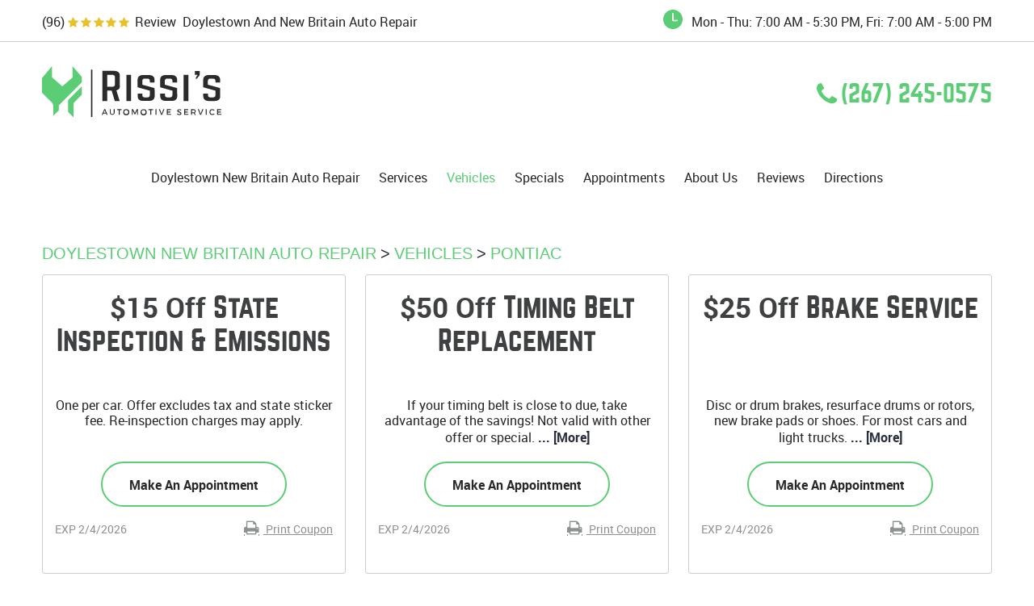

--- FILE ---
content_type: text/html; charset=utf-8
request_url: https://www.rissisauto.com/pontiac-service
body_size: 12753
content:
<!DOCTYPE HTML><html lang="en"><!-- HTML Copyright © 2026 Kukui Corporation. All rights reserved. --><head><meta charset="utf-8" /><meta name="viewport" content="width=device-width,initial-scale=1" /><title> Pontiac Repair and Service - Rissi's Automotive Service </title><link rel="canonical" href="https://www.rissisauto.com/pontiac-service" /><meta name="robots" content="noindex,nofollow,noarchive,nosnippet" /><meta name="googlebot" content="none,noindex,nofollow,noarchive,nosnippet,noodp,noimageindex" /><meta name="bingbot" content="noindex,nofollow,noarchive,nosnippet,nocache,noodp" /><meta name="msnbot" content="noindex,nofollow,noarchive,nosnippet,nocache,noodp" /><meta name="slurp" content="noindex,nofollow,noarchive,nosnippet,noodp,noydir" /><meta name="teoma" content="noindex,nofollow,noarchive" /><meta name="adsbot-google" content="index,follow,archive,snippet,odp,imageindex" /><meta name="adidxbot" content="index,follow,archive,snippet,cache,odp" /><meta name="description" content="Pontiac G8 GT by Jason Lawrence, used under CC BY 2.0 Service and Repair of Pontiac Vehicles Pontiac, originally known for muscle cars and powerful ..." /><meta property="og:type" content="website" /><meta property="og:locale" content="en_US" /><meta property="og:site_name" content="Rissi's Automotive Service" /><meta property="og:url" content="https://www.rissisauto.com/pontiac-service" /><meta property="og:title" content="Pontiac Repair and Service - Rissi&#39;s Automotive Service" /><meta property="og:description" content="Pontiac G8 GT by Jason Lawrence, used under CC BY 2.0 Service and Repair of Pontiac Vehicles Pontiac, originally known for muscle cars and powerful ..." /><meta property="og:image" content="https://www.rissisauto.com/Files/images/og-image.jpg" /><script type="application/ld+json">[{"@context":"https://schema.org","@type":"AutomotiveBusiness","name":"Rissi's Automotive Service","alternateName":"Doylestown and New Britain Auto Repair","telephone":"+1 (267) 245-0575","currenciesAccepted":"USD","priceRange":"$$$","url":"https://www.rissisauto.com","logo":"https://www.rissisauto.com/Files/Images/logo.svg","image":"https://www.rissisauto.com/Files/images/google-info-window.jpg","address":{"@type":"PostalAddress","name":"Rissi&#39;s Automotive Service","streetAddress":"749 E Butler Ave","addressLocality":"New Britain","addressRegion":"PA","addressCountry":"USA","postalCode":"18901"},"openingHours":["Mon-Thu 07:00-17:30","Fri 07:00-17:00"],"hasmap":"https://www.google.com/maps/place/749 E Butler Ave New Britain, PA 18901","aggregateRating":{"@type":"AggregateRating","bestRating":"5","worstRating":"1","ratingCount":"96","ratingValue":"5"},"hasOfferCatalog":{"@type":"OfferCatalog","name":"Specials","itemListElement":[{"@type":"OfferCatalog","name":"Coupons","itemListElement":[{"@type":"Offer","itemOffered":{"@type":"Offer","name":"$15 Off State Inspection &amp; Emissions","url":"https://www.rissisauto.com/appointments?coupon=3" }},{"@type":"Offer","itemOffered":{"@type":"Offer","name":"$50 Off Timing Belt Replacement","url":"https://www.rissisauto.com/appointments?coupon=2" }},{"@type":"Offer","itemOffered":{"@type":"Offer","name":"$25 Off Brake Service","url":"https://www.rissisauto.com/appointments?coupon=1" }}]}]},"sameAs":["http://search.google.com/local/writereview?placeid=ChIJkWf9fOCnxokR9wFDtbrjA4A","https://www.facebook.com/rissisautomotive/","https://www.yelp.com/biz/rissis-automotive-service-new-britain"]},{"@context":"https://schema.org","@type":"BreadcrumbList","itemListElement":[{"@type":"ListItem","position":"1","item":{"@id":"https://www.rissisauto.com","name":"Doylestown New Britain Auto Repair "}},{"@type":"ListItem","position":"2","item":{"@id":"https://www.rissisauto.com/vehicles","name":"Vehicles"}},{"@type":"ListItem","position":"3","item":{"@id":"https://www.rissisauto.com/pontiac-service","name":"Pontiac"}}]}]</script><!-- Global site tag (gtag.js) - Google Analytics --><script async src="https://www.googletagmanager.com/gtag/js?id=UA-90536587-49"></script><script> window.dataLayer = window.dataLayer || []; function gtag(){dataLayer.push(arguments);} gtag('js', new Date()); gtag('config', 'UA-90536587-49'); gtag('config', 'G-JK4DDXTQPD'); gtag('config', 'AW-861898393'); gtag('event', 'conversion', {'send_to': 'AW-861898393/xpNqCIe2220QmY3-mgM'}); </script><meta name="msvalidate.01" content="16851CC274A0481089A36F987FE92C03" /><style type="text/css">/*! * Bootstrap v3.3.7 (http://getbootstrap.com) * Copyright 2011-2018 Twitter, Inc. * Licensed under MIT (https://github.com/twbs/bootstrap/blob/master/LICENSE) */ /*! * Generated using the Bootstrap Customizer (<none>) * Config saved to config.json and <none> */ /*! * Bootstrap v3.3.7 (http://getbootstrap.com) * Copyright 2011-2016 Twitter, Inc. * Licensed under MIT (https://github.com/twbs/bootstrap/blob/master/LICENSE) */ /*! normalize.css v3.0.3 | MIT License | github.com/necolas/normalize.css */ html{font-family:sans-serif;-ms-text-size-adjust:100%;-webkit-text-size-adjust:100%}body{margin:0}article,aside,details,figcaption,figure,footer,header,hgroup,main,menu,nav,section,summary{display:block}audio,canvas,progress,video{display:inline-block;vertical-align:baseline}audio:not([controls]){display:none;height:0}[hidden],template{display:none}a{background-color:transparent}a:active,a:hover{outline:0}abbr[title]{border-bottom:1px dotted}b,strong{font-weight:bold}dfn{font-style:italic}h1{font-size:2em;margin:.67em 0}mark{background:#ff0;color:#000}small{font-size:80%}sub,sup{font-size:75%;line-height:0;position:relative;vertical-align:baseline}sup{top:-.5em}sub{bottom:-.25em}img{border:0}svg:not(:root){overflow:hidden}figure{margin:1em 40px}hr{-webkit-box-sizing:content-box;-moz-box-sizing:content-box;box-sizing:content-box;height:0}pre{overflow:auto}code,kbd,pre,samp{font-family:monospace,monospace;font-size:1em}button,input,optgroup,select,textarea{color:inherit;font:inherit;margin:0}button{overflow:visible}button,select{text-transform:none}button,html input[type="button"],input[type="reset"],input[type="submit"]{-webkit-appearance:button;cursor:pointer}button[disabled],html input[disabled]{cursor:default}button::-moz-focus-inner,input::-moz-focus-inner{border:0;padding:0}input{line-height:normal}input[type="checkbox"],input[type="radio"]{-webkit-box-sizing:border-box;-moz-box-sizing:border-box;box-sizing:border-box;padding:0}input[type="number"]::-webkit-inner-spin-button,input[type="number"]::-webkit-outer-spin-button{height:auto}input[type="search"]{-webkit-appearance:textfield;-webkit-box-sizing:content-box;-moz-box-sizing:content-box;box-sizing:content-box}input[type="search"]::-webkit-search-cancel-button,input[type="search"]::-webkit-search-decoration{-webkit-appearance:none}fieldset{border:1px solid silver;margin:0 2px;padding:.35em .625em .75em}legend{border:0;padding:0}textarea{overflow:auto}optgroup{font-weight:bold}table{border-collapse:collapse;border-spacing:0}td,th{padding:0}*{-webkit-box-sizing:border-box;-moz-box-sizing:border-box;box-sizing:border-box}*:before,*:after{-webkit-box-sizing:border-box;-moz-box-sizing:border-box;box-sizing:border-box}html{font-size:10px;-webkit-tap-highlight-color:rgba(0,0,0,0)}body{font-family:"Helvetica Neue",Helvetica,Arial,sans-serif;font-size:16px;line-height:1.42857143;color:#333;background-color:#fff}input,button,select,textarea{font-family:inherit;font-size:inherit;line-height:inherit}a{color:#337ab7;text-decoration:none}a:hover,a:focus{color:#23527c;text-decoration:underline}a:focus{outline:5px auto -webkit-focus-ring-color;outline-offset:-2px}figure{margin:0}img{vertical-align:middle}.img-responsive{display:block;max-width:100%;height:auto}.img-rounded{border-radius:6px}.img-thumbnail{padding:4px;line-height:1.42857143;background-color:#fff;border:1px solid #ddd;border-radius:4px;-webkit-transition:all .2s ease-in-out;-o-transition:all .2s ease-in-out;transition:all .2s ease-in-out;display:inline-block;max-width:100%;height:auto}.img-circle{border-radius:50%}hr{margin-top:22px;margin-bottom:22px;border:0;border-top:1px solid #eee}.sr-only{position:absolute;width:1px;height:1px;margin:-1px;padding:0;overflow:hidden;clip:rect(0,0,0,0);border:0}.sr-only-focusable:active,.sr-only-focusable:focus{position:static;width:auto;height:auto;margin:0;overflow:visible;clip:auto}[role="button"]{cursor:pointer}.container{margin-right:auto;margin-left:auto;padding-left:12px;padding-right:12px}@media(min-width:768px){.container{width:744px}}@media(min-width:992px){.container{width:964px}}@media(min-width:1224px){.container{width:1200px}}@media(min-width:1620px){.container{width:1596px}}.container-fluid{margin-right:auto;margin-left:auto;padding-left:12px;padding-right:12px}.row{margin-left:-12px;margin-right:-12px}.col-xs-1,.col-sm-1,.col-md-1,.col-lg-1,.col-xs-2,.col-sm-2,.col-md-2,.col-lg-2,.col-xs-3,.col-sm-3,.col-md-3,.col-lg-3,.col-xs-4,.col-sm-4,.col-md-4,.col-lg-4,.col-xs-5,.col-sm-5,.col-md-5,.col-lg-5,.col-xs-6,.col-sm-6,.col-md-6,.col-lg-6,.col-xs-7,.col-sm-7,.col-md-7,.col-lg-7,.col-xs-8,.col-sm-8,.col-md-8,.col-lg-8,.col-xs-9,.col-sm-9,.col-md-9,.col-lg-9,.col-xs-10,.col-sm-10,.col-md-10,.col-lg-10,.col-xs-11,.col-sm-11,.col-md-11,.col-lg-11,.col-xs-12,.col-sm-12,.col-md-12,.col-lg-12{position:relative;min-height:1px;padding-left:12px;padding-right:12px}.col-xs-1,.col-xs-2,.col-xs-3,.col-xs-4,.col-xs-5,.col-xs-6,.col-xs-7,.col-xs-8,.col-xs-9,.col-xs-10,.col-xs-11,.col-xs-12{float:left}.col-xs-12{width:100%}.col-xs-11{width:91.66666667%}.col-xs-10{width:83.33333333%}.col-xs-9{width:75%}.col-xs-8{width:66.66666667%}.col-xs-7{width:58.33333333%}.col-xs-6{width:50%}.col-xs-5{width:41.66666667%}.col-xs-4{width:33.33333333%}.col-xs-3{width:25%}.col-xs-2{width:16.66666667%}.col-xs-1{width:8.33333333%}.col-xs-pull-12{right:100%}.col-xs-pull-11{right:91.66666667%}.col-xs-pull-10{right:83.33333333%}.col-xs-pull-9{right:75%}.col-xs-pull-8{right:66.66666667%}.col-xs-pull-7{right:58.33333333%}.col-xs-pull-6{right:50%}.col-xs-pull-5{right:41.66666667%}.col-xs-pull-4{right:33.33333333%}.col-xs-pull-3{right:25%}.col-xs-pull-2{right:16.66666667%}.col-xs-pull-1{right:8.33333333%}.col-xs-pull-0{right:auto}.col-xs-push-12{left:100%}.col-xs-push-11{left:91.66666667%}.col-xs-push-10{left:83.33333333%}.col-xs-push-9{left:75%}.col-xs-push-8{left:66.66666667%}.col-xs-push-7{left:58.33333333%}.col-xs-push-6{left:50%}.col-xs-push-5{left:41.66666667%}.col-xs-push-4{left:33.33333333%}.col-xs-push-3{left:25%}.col-xs-push-2{left:16.66666667%}.col-xs-push-1{left:8.33333333%}.col-xs-push-0{left:auto}.col-xs-offset-12{margin-left:100%}.col-xs-offset-11{margin-left:91.66666667%}.col-xs-offset-10{margin-left:83.33333333%}.col-xs-offset-9{margin-left:75%}.col-xs-offset-8{margin-left:66.66666667%}.col-xs-offset-7{margin-left:58.33333333%}.col-xs-offset-6{margin-left:50%}.col-xs-offset-5{margin-left:41.66666667%}.col-xs-offset-4{margin-left:33.33333333%}.col-xs-offset-3{margin-left:25%}.col-xs-offset-2{margin-left:16.66666667%}.col-xs-offset-1{margin-left:8.33333333%}.col-xs-offset-0{margin-left:0%}@media(min-width:768px){.col-sm-1,.col-sm-2,.col-sm-3,.col-sm-4,.col-sm-5,.col-sm-6,.col-sm-7,.col-sm-8,.col-sm-9,.col-sm-10,.col-sm-11,.col-sm-12{float:left}.col-sm-12{width:100%}.col-sm-11{width:91.66666667%}.col-sm-10{width:83.33333333%}.col-sm-9{width:75%}.col-sm-8{width:66.66666667%}.col-sm-7{width:58.33333333%}.col-sm-6{width:50%}.col-sm-5{width:41.66666667%}.col-sm-4{width:33.33333333%}.col-sm-3{width:25%}.col-sm-2{width:16.66666667%}.col-sm-1{width:8.33333333%}.col-sm-pull-12{right:100%}.col-sm-pull-11{right:91.66666667%}.col-sm-pull-10{right:83.33333333%}.col-sm-pull-9{right:75%}.col-sm-pull-8{right:66.66666667%}.col-sm-pull-7{right:58.33333333%}.col-sm-pull-6{right:50%}.col-sm-pull-5{right:41.66666667%}.col-sm-pull-4{right:33.33333333%}.col-sm-pull-3{right:25%}.col-sm-pull-2{right:16.66666667%}.col-sm-pull-1{right:8.33333333%}.col-sm-pull-0{right:auto}.col-sm-push-12{left:100%}.col-sm-push-11{left:91.66666667%}.col-sm-push-10{left:83.33333333%}.col-sm-push-9{left:75%}.col-sm-push-8{left:66.66666667%}.col-sm-push-7{left:58.33333333%}.col-sm-push-6{left:50%}.col-sm-push-5{left:41.66666667%}.col-sm-push-4{left:33.33333333%}.col-sm-push-3{left:25%}.col-sm-push-2{left:16.66666667%}.col-sm-push-1{left:8.33333333%}.col-sm-push-0{left:auto}.col-sm-offset-12{margin-left:100%}.col-sm-offset-11{margin-left:91.66666667%}.col-sm-offset-10{margin-left:83.33333333%}.col-sm-offset-9{margin-left:75%}.col-sm-offset-8{margin-left:66.66666667%}.col-sm-offset-7{margin-left:58.33333333%}.col-sm-offset-6{margin-left:50%}.col-sm-offset-5{margin-left:41.66666667%}.col-sm-offset-4{margin-left:33.33333333%}.col-sm-offset-3{margin-left:25%}.col-sm-offset-2{margin-left:16.66666667%}.col-sm-offset-1{margin-left:8.33333333%}.col-sm-offset-0{margin-left:0%}}@media(min-width:992px){.col-md-1,.col-md-2,.col-md-3,.col-md-4,.col-md-5,.col-md-6,.col-md-7,.col-md-8,.col-md-9,.col-md-10,.col-md-11,.col-md-12{float:left}.col-md-12{width:100%}.col-md-11{width:91.66666667%}.col-md-10{width:83.33333333%}.col-md-9{width:75%}.col-md-8{width:66.66666667%}.col-md-7{width:58.33333333%}.col-md-6{width:50%}.col-md-5{width:41.66666667%}.col-md-4{width:33.33333333%}.col-md-3{width:25%}.col-md-2{width:16.66666667%}.col-md-1{width:8.33333333%}.col-md-pull-12{right:100%}.col-md-pull-11{right:91.66666667%}.col-md-pull-10{right:83.33333333%}.col-md-pull-9{right:75%}.col-md-pull-8{right:66.66666667%}.col-md-pull-7{right:58.33333333%}.col-md-pull-6{right:50%}.col-md-pull-5{right:41.66666667%}.col-md-pull-4{right:33.33333333%}.col-md-pull-3{right:25%}.col-md-pull-2{right:16.66666667%}.col-md-pull-1{right:8.33333333%}.col-md-pull-0{right:auto}.col-md-push-12{left:100%}.col-md-push-11{left:91.66666667%}.col-md-push-10{left:83.33333333%}.col-md-push-9{left:75%}.col-md-push-8{left:66.66666667%}.col-md-push-7{left:58.33333333%}.col-md-push-6{left:50%}.col-md-push-5{left:41.66666667%}.col-md-push-4{left:33.33333333%}.col-md-push-3{left:25%}.col-md-push-2{left:16.66666667%}.col-md-push-1{left:8.33333333%}.col-md-push-0{left:auto}.col-md-offset-12{margin-left:100%}.col-md-offset-11{margin-left:91.66666667%}.col-md-offset-10{margin-left:83.33333333%}.col-md-offset-9{margin-left:75%}.col-md-offset-8{margin-left:66.66666667%}.col-md-offset-7{margin-left:58.33333333%}.col-md-offset-6{margin-left:50%}.col-md-offset-5{margin-left:41.66666667%}.col-md-offset-4{margin-left:33.33333333%}.col-md-offset-3{margin-left:25%}.col-md-offset-2{margin-left:16.66666667%}.col-md-offset-1{margin-left:8.33333333%}.col-md-offset-0{margin-left:0%}}@media(min-width:1224px){.col-lg-1,.col-lg-2,.col-lg-3,.col-lg-4,.col-lg-5,.col-lg-6,.col-lg-7,.col-lg-8,.col-lg-9,.col-lg-10,.col-lg-11,.col-lg-12{float:left}.col-lg-12{width:100%}.col-lg-11{width:91.66666667%}.col-lg-10{width:83.33333333%}.col-lg-9{width:75%}.col-lg-8{width:66.66666667%}.col-lg-7{width:58.33333333%}.col-lg-6{width:50%}.col-lg-5{width:41.66666667%}.col-lg-4{width:33.33333333%}.col-lg-3{width:25%}.col-lg-2{width:16.66666667%}.col-lg-1{width:8.33333333%}.col-lg-pull-12{right:100%}.col-lg-pull-11{right:91.66666667%}.col-lg-pull-10{right:83.33333333%}.col-lg-pull-9{right:75%}.col-lg-pull-8{right:66.66666667%}.col-lg-pull-7{right:58.33333333%}.col-lg-pull-6{right:50%}.col-lg-pull-5{right:41.66666667%}.col-lg-pull-4{right:33.33333333%}.col-lg-pull-3{right:25%}.col-lg-pull-2{right:16.66666667%}.col-lg-pull-1{right:8.33333333%}.col-lg-pull-0{right:auto}.col-lg-push-12{left:100%}.col-lg-push-11{left:91.66666667%}.col-lg-push-10{left:83.33333333%}.col-lg-push-9{left:75%}.col-lg-push-8{left:66.66666667%}.col-lg-push-7{left:58.33333333%}.col-lg-push-6{left:50%}.col-lg-push-5{left:41.66666667%}.col-lg-push-4{left:33.33333333%}.col-lg-push-3{left:25%}.col-lg-push-2{left:16.66666667%}.col-lg-push-1{left:8.33333333%}.col-lg-push-0{left:auto}.col-lg-offset-12{margin-left:100%}.col-lg-offset-11{margin-left:91.66666667%}.col-lg-offset-10{margin-left:83.33333333%}.col-lg-offset-9{margin-left:75%}.col-lg-offset-8{margin-left:66.66666667%}.col-lg-offset-7{margin-left:58.33333333%}.col-lg-offset-6{margin-left:50%}.col-lg-offset-5{margin-left:41.66666667%}.col-lg-offset-4{margin-left:33.33333333%}.col-lg-offset-3{margin-left:25%}.col-lg-offset-2{margin-left:16.66666667%}.col-lg-offset-1{margin-left:8.33333333%}.col-lg-offset-0{margin-left:0%}}.clearfix:before,.clearfix:after,.container:before,.container:after,.container-fluid:before,.container-fluid:after,.row:before,.row:after{content:" ";display:table}.clearfix:after,.container:after,.container-fluid:after,.row:after{clear:both}.center-block{display:block;margin-left:auto;margin-right:auto}.pull-right{float:right!important}.pull-left{float:left!important}.hide{display:none!important}.show{display:block!important}.invisible{visibility:hidden}.text-hide{font:0/0 a;color:transparent;text-shadow:none;background-color:transparent;border:0}.hidden{display:none!important}.affix{position:fixed}@-ms-viewport{width:device-width;}.visible-xs,.visible-sm,.visible-md,.visible-lg{display:none!important}.visible-xs-block,.visible-xs-inline,.visible-xs-inline-block,.visible-sm-block,.visible-sm-inline,.visible-sm-inline-block,.visible-md-block,.visible-md-inline,.visible-md-inline-block,.visible-lg-block,.visible-lg-inline,.visible-lg-inline-block{display:none!important}@media(max-width:767px){.visible-xs{display:block!important}table.visible-xs{display:table!important}tr.visible-xs{display:table-row!important}th.visible-xs,td.visible-xs{display:table-cell!important}}@media(max-width:767px){.visible-xs-block{display:block!important}}@media(max-width:767px){.visible-xs-inline{display:inline!important}}@media(max-width:767px){.visible-xs-inline-block{display:inline-block!important}}@media(min-width:768px) and (max-width:991px){.visible-sm{display:block!important}table.visible-sm{display:table!important}tr.visible-sm{display:table-row!important}th.visible-sm,td.visible-sm{display:table-cell!important}}@media(min-width:768px) and (max-width:991px){.visible-sm-block{display:block!important}}@media(min-width:768px) and (max-width:991px){.visible-sm-inline{display:inline!important}}@media(min-width:768px) and (max-width:991px){.visible-sm-inline-block{display:inline-block!important}}@media(min-width:992px) and (max-width:1619px){.visible-md{display:block!important}table.visible-md{display:table!important}tr.visible-md{display:table-row!important}th.visible-md,td.visible-md{display:table-cell!important}}@media(min-width:992px) and (max-width:1619px){.visible-md-block{display:block!important}}@media(min-width:992px) and (max-width:1619px){.visible-md-inline{display:inline!important}}@media(min-width:992px) and (max-width:1619px){.visible-md-inline-block{display:inline-block!important}}@media(min-width:1620px){.visible-lg{display:block!important}table.visible-lg{display:table!important}tr.visible-lg{display:table-row!important}th.visible-lg,td.visible-lg{display:table-cell!important}}@media(min-width:1620px){.visible-lg-block{display:block!important}}@media(min-width:1620px){.visible-lg-inline{display:inline!important}}@media(min-width:1620px){.visible-lg-inline-block{display:inline-block!important}}@media(max-width:767px){.hidden-xs{display:none!important}}@media(min-width:768px) and (max-width:991px){.hidden-sm{display:none!important}}@media(min-width:992px) and (max-width:1619px){.hidden-md{display:none!important}}@media(min-width:1620px){.hidden-lg{display:none!important}}.visible-print{display:none!important}@media print{.visible-print{display:block!important}table.visible-print{display:table!important}tr.visible-print{display:table-row!important}th.visible-print,td.visible-print{display:table-cell!important}}.visible-print-block{display:none!important}@media print{.visible-print-block{display:block!important}}.visible-print-inline{display:none!important}@media print{.visible-print-inline{display:inline!important}}.visible-print-inline-block{display:none!important}@media print{.visible-print-inline-block{display:inline-block!important}}@media print{.hidden-print{display:none!important}}*{outline:0;margin:0;border:0;padding:0}html,body,div,span,applet,object,embed,iframe,h1,h2,h3,h4,h5,h6,p,blockquote,pre,a,abbr,acronym,address,big,cite,code,del,dfn,em,img,ins,kbd,q,s,samp,small,strike,strong,sub,sup,tt,var,b,u,i,center,dl,dt,dd,ol,ul,li,fieldset,form,label,legend,table,caption,tbody,tfoot,thead,tr,th,td,article,aside,canvas,details,figure,figcaption,footer,header,hgroup,menu,nav,output,ruby,section,summary,time,mark,audio,video{background:transparent;font-size:100%;font-family:'Roboto',Arial,Sans-Serif;line-height:1.4em;text-decoration:none;vertical-align:baseline}html,body,form{font-size:16px}html{margin:0 auto;max-width:1920px}img{max-width:100%}body{line-height:1}article,aside,details,figcaption,figure,footer,header,hgroup,menu,nav,section{display:block}table{border-collapse:collapse;border-spacing:0}blockquote,q{quotes:none}blockquote:before,blockquote:after,q:before,q:after{content:'';content:none}input,select{border:thin solid;vertical-align:middle}textarea{border:thin solid;vertical-align:top}a:hover,a:active,a:focus{outline:0!important}.uic-hidden{display:none}.uic-active,.uic-visible{display:initial}.text-center{text-align:center}.header{border-bottom:1px solid #ccc}.header-logo-container{margin:15px 0}.header-logo-container img{max-width:222px;width:100%}.header .header-logo{display:inline-block;max-width:250px;width:100%}.header-keywords{display:inline-block;margin:0 auto;color:#282828;font:400 1em/1.2em Roboto,Arial,Sans-Serif;text-transform:capitalize;vertical-align:middle}.header-review-text{display:inline-block;padding-right:8px;color:#282828;font:400 1em/1.2em Roboto,Arial,Sans-Serif;vertical-align:middle}.header-review-info{display:inline-block;min-height:20px}.header-review-info:after{position:relative;content:'';display:inline-block;margin-left:.25rem;margin-right:.25rem;top:0;left:0;font:14px/14px 'cms';letter-spacing:.2em;white-space:nowrap;color:#e7c12a;overflow:hidden;vertical-align:middle}.header-reviews-rating{margin:15px 0 14px}.header-reviews-rating a{display:inline-block;color:#282828;font:400 1em/1.2em Roboto,Arial,Sans-Serif;transition:all .3s ease-in-out;vertical-align:middle;text-decoration:none}.header-reviews-rating a:hover,.header-reviews-rating a:active,.header-reviews-rating a:focus{text-decoration:underline}.header-phone-text{padding-right:5px;color:#2b2b2b;font:700 1.0625em/1.2 'Glacial',Verdana,sans-serif;text-transform:capitalize}.header-phone-link{position:relative;display:inline-block;margin:35px 0 10px;padding:0 0 0 30px;color:#5acd75;font:400 1.875em/1em Norwester,Arial,sans-serif;text-decoration:none;transition:all .3s ease-in-out}.header-phone-link:before{content:'';position:absolute;left:0;font-family:'cms';font-size:2rem}.header-phone-link strong{font:inherit}.header-phone-link:hover,.header-phone-link:active,.header-phone-link:focus{color:#282828;text-decoration:none}.header-workhours-wrapper{margin:12px 0 10px;color:#282828;font:400 1em/1.2em Roboto,Arial,sans-serif;text-align:right;background-position:left center;background-repeat:no-repeat}.header-worktime{display:inline-block;padding-left:35px;min-height:25px;padding-top:4px;background:url(/Themes/Automotive/Assets/images/home-icons.png) no-repeat left -102px;vertical-align:middle}.header-address{color:#2b2b2b;font:400 1em/1.2em 'Glacial',Arial,Sans-Serif;text-decoration:none}.nav-section{z-index:1000;position:relative;padding:15px 0}.nav-menu{margin:18px 0 5px}.nav-trigger{display:block;padding:10px;width:50px;height:45px;background:none}.nav-trigger .icon,.nav-trigger .icon:before,.nav-trigger .icon:after{position:relative;display:block;width:30px;height:4px;background:#fff;content:"";font-size:0;border-radius:5px}.nav-trigger .icon:before{top:-200%;height:100%}.nav-trigger .icon:after{bottom:-100%;height:100%}.nav{z-index:500;position:relative;width:100%;height:auto}.nav ul{margin-bottom:0;list-style:none}.nav li{position:relative}.nav li:hover>ul,.nav li:focus>ul,.nav li:active>ul{display:block}.nav a{display:inline-block;text-decoration:none}.nav li.static{display:inline-block}.nav li.static>a{color:#282828;font:400 1em/1.3em Roboto,Arial,Sans-Serif;text-shadow:none;text-transform:capitalize}.nav li.static:last-child{margin-right:0}.nav li.static:hover>a,.nav li.static:focus>a,.nav li.static:active>a,.nav li.static a.selected{color:#5acd75;text-decoration:none}.nav ul.dynamic{z-index:100;position:absolute;top:100%;left:0;display:none;min-width:220px;background:#5acd75}.nav ul.dynamic:before{content:"";z-index:1;position:absolute;left:35px;top:-10px;border-left:15px solid transparent;border-right:15px solid transparent;border-bottom:10px solid #5acd75;width:0;height:0}.nav li.dynamic{display:block;text-align:left}.nav li.dynamic.has-dynamic{padding-right:15px}.nav li.dynamic>a{padding:7px 30px 7px 14px;width:100%;color:#fff;font:400 .9375em/1.3em Roboto,Arial,sans-serif;text-decoration:none;text-transform:capitalize}.nav li.dynamic:hover>a,.nav li.dynamic:focus>a,.nav li.dynamic:active>a,.nav li.dynamic>a.selected{color:#004f13}.nav ul.dynamic ul{top:0;left:100%;min-width:100%}.nav li.static:last-child ul{left:-150%!important}.breadcrumbs{margin:1.5em 0 .75em;color:#2a2e3d;text-transform:uppercase;list-style:none}.breadcrumbs li{display:inline-block;font:400 20px/1.4em 'Glacial',Arial,sans-serif}.breadcrumbs li+li:before{display:inline-block;padding:0 .25em;content:">"}.breadcrumbs a{color:#5acd75;text-decoration:none;font:400 20px/1.4em 'Glacial',Arial,sans-serif}.breadcrumbs a:hover{text-decoration:underline}@media(min-width:1224px) and (max-width:1619px){.nav-menu{width:100%}.header-number-wrapper,.header-logo-container{width:50%}.nav li.static{padding:15px 35px}}@media(min-width:992px){.nav-trigger{display:none}.nav-section ul.dynamic>.has-dynamic:before{content:"";position:absolute;top:16px;right:5px;display:block;border:5px solid transparent;border-left:5px solid #74777a;width:1px}.nav li.static{padding:25px 12px}.nav li.static:first-child{margin-left:0}}@media(max-width:991px){html,form,body{font-size:15px}.nav-trigger{display:block;position:fixed;top:0;right:0;z-index:901;background-color:rgba(90,205,117,.7);width:50px;height:50px}.nav{z-index:900;position:fixed;top:0;right:-60%;overflow-y:auto;width:60%;height:100%;background:#5acd75}.nav.nav-hidden,.nav.nav-visible{-moz-transition-duration:.5s;-webkit-transition-duration:.5s;-o-transition-duration:.5s;transition-duration:.5s}.nav.nav-visible{right:0%;-moz-transition-timing-function:ease-in;-webkit-transition-timing-function:ease-in;-o-transition-timing-function:ease-in;transition-timing-function:ease-in}.nav.nav-hidden{right:-60%;-moz-transition-timing-function:cubic-bezier(0,1,.5,1);-webkit-transition-timing-function:cubic-bezier(0,1,.5,1);-o-transition-timing-function:cubic-bezier(0,1,.5,1);transition-timing-function:cubic-bezier(0,1,.5,1)}.nav ul{position:static!important;margin:5px 0 5px 10px;min-width:0!important;background:none!important;text-align:left}.nav ul.static{margin-top:70px}.nav li{display:block!important;background:none!important;text-align:left}.nav a{display:inline-block;width:auto}.nav li.static>a,.nav li.dynamic>a{display:block;padding:5px 20px 5px 5px;color:#fff!important}.nav li.static:hover>a,.nav li.static:focus>a,.nav li.static:active>a,.nav li.static a.selected,.nav li.dynamic:hover>a,.nav li.dynamic:focus>a,.nav li.dynamic:active>a,.nav li.dynamic>a.selected{color:#fff;text-decoration:none}.nav-section ul.static>.has-dynamic:before,.nav-section ul.dynamic>.has-dynamic:before{content:"";position:absolute;top:16px;right:5px;display:block;border:5px solid transparent;border-top:5px solid #fff;width:1px}.nav li.dynamic.has-dynamic{padding:0}.header-reviews-rating,.header-locations-wrapper{margin:15px 0 0;text-align:center}.header .header-logo-container,.header-workhours-wrapper{text-align:center}}@media(min-width:768px){.header-number-wrapper{text-align:right}}@media(max-width:767px){.header{padding-top:50px}.header .header-logo-container{margin-top:70px}.nav.nav-hidden{right:-70%}.nav{right:-70%;width:70%}.header-phone-link{margin:10px 0 20px}.header-workhours-wrapper,.header-logo-container,.header-number-wrapper{text-align:center}}@media(max-width:550px){.nav-menu{position:fixed;top:0;right:0;left:0;margin:0;background-color:rgba(90,205,117,.7);height:50px}}@media(max-width:450px){html,form,body{font-size:13px}.header-review-text{display:block;padding:10px 0}}@font-face{font-family:'Roboto';src:url('https://cdn.kukui.com/fonts/roboto/roboto-regular-webfont.eot');src:url('https://cdn.kukui.com/fonts/roboto/roboto-regular-webfont.eot?#iefix') format('embedded-opentype'),url('https://cdn.kukui.com/fonts/roboto/roboto-regular-webfont.woff2') format('woff2'),url('https://cdn.kukui.com/fonts/roboto/roboto-regular-webfont.woff') format('woff'),url('https://cdn.kukui.com/fonts/roboto/roboto-regular-webfont.ttf') format('truetype'),url('https://cdn.kukui.com/fonts/roboto/roboto-regular-webfont.svg#robotoregular') format('svg');font-weight:400;font-style:normal;font-display:swap}@font-face{font-family:'Roboto';src:url('https://cdn.kukui.com/fonts/roboto/roboto-bold-webfont.eot');src:url('https://cdn.kukui.com/fonts/roboto/roboto-bold-webfont.eot?#iefix') format('embedded-opentype'),url('https://cdn.kukui.com/fonts/roboto/roboto-bold-webfont.woff2') format('woff2'),url('https://cdn.kukui.com/fonts/roboto/roboto-bold-webfont.woff') format('woff'),url('https://cdn.kukui.com/fonts/roboto/roboto-bold-webfont.ttf') format('truetype'),url('https://cdn.kukui.com/fonts/roboto/roboto-bold-webfont.svg#robotobold') format('svg');font-weight:700;font-style:normal;font-display:swap}@font-face{font-family:'Norwester';src:url('https://cdn.kukui.com/fonts/norwester/norwester-webfont.eot');src:url('https://cdn.kukui.com/fonts/norwester/norwester-webfont.eot?#iefix') format('embedded-opentype'),url('https://cdn.kukui.com/fonts/norwester/norwester-webfont.woff2') format('woff2'),url('https://cdn.kukui.com/fonts/norwester/norwester-webfont.woff') format('woff'),url('https://cdn.kukui.com/fonts/norwester/norwester-webfont.ttf') format('truetype'),url('https://cdn.kukui.com/fonts/norwester/norwester-webfont.svg#norwesterregular') format('svg');font-weight:400;font-style:normal;font-display:swap}@font-face{font-family:'cms';src:url('/Themes/Automotive/Assets/fonts/cms/cms.eot');src:url('/Themes/Automotive/Assets/fonts/cms/cms.eot?#iefix') format('embedded-opentype'),url('/Themes/Automotive/Assets/fonts/cms/cms.woff2') format('woff2'),url('/Themes/Automotive/Assets/fonts/cms/cms.woff') format('woff'),url('/Themes/Automotive/Assets/fonts/cms/cms.ttf') format('truetype'),url('/Themes/Automotive/Assets/fonts/cms/cms.svg') format('svg');font-style:normal;font-weight:normal}</style><style type="text/css">.module-couponslist .coupon{margin-bottom:35px;padding:15px 15px 30px 15px;border:1px solid #c9cecf;border-radius:3px;text-align:center}.module-couponslist .title{margin-bottom:.5em;min-height:120px;color:#3e4041;font:400 2.2em/1em 'Norwester',Verdana,Sans-Serif}.module-couponslist .title strong{position:relative;display:block;color:#5acd75;font:400 1em/1em 'Norwester',Verdana,Sans-Serif;vertical-align:baseline}.module-couponslist .content{min-height:60px;color:#282828;font:400 1em/1.2em 'Roboto',Verdana,sans-serif}.module-couponslist .text-remainder{color:#282828;font:400 1em/1em 'Roboto',Verdana,sans-serif}.module-couponslist .content a{color:#2a2e3d;font-weight:bold;text-decoration:none}.module-couponslist .content a:hover{color:#b5b5b5}.module-couponslist .actions{overflow:hidden}.module-couponslist .btn-redeem{display:block;margin:1.2em auto;width:100%}.module-couponslist .link-print{top:-10px;position:relative;float:right;color:#8d9192;font:400 .875em/1.2em 'Roboto',Verdana,sans-serif;text-decoration:underline;-webkit-transition:all .5s ease 0s;-moz-transition:all .5s ease 0s;transition:all .5s ease 0s}.module-couponslist .link-print:before{content:'';font:20px/1.6em 'cms';padding-right:5px}.module-couponslist .link-print:hover{color:#b5b5b5}.module-couponslist .coupon:hover .link-print{display:block}.module-couponslist .expiration{float:left;color:#8d9192;font:400 .875em/1.2em 'Roboto',Verdana,sans-serif}</style><meta name="theme-color" content="#f31434"><link type="image/x-icon" href="https://www.rissisauto.com/favicon.ico?v=2" rel="shortcut icon" /></head><body class="page page-pontiac-service template template-landingpage" itemscope="itemscope" itemtype="https://schema.org/AutomotiveBusiness"><meta itemprop="name" content="Rissi's Automotive Service" /><meta itemprop="alternateName" content="Doylestown and New Britain Auto Repair" /><meta itemprop="image" content="https://www.rissisauto.com/Files/images/google-info-window.jpg" /><meta itemprop="telephone" content="+1 (267) 245-0575" /><meta itemprop="priceRange" content="$$$" /><!--[if lt IE 9]><script type="text/javascript" src="https://oss.maxcdn.com/html5shiv/3.7.2/html5shiv.min.js"></script><script type="text/javascript" src="https://oss.maxcdn.com/respond/1.4.2/respond.min.js"></script><![endif]--><form method="post" action="./pontiac-service" id="ctl04" class="wrapper"><div class="aspNetHidden"><input type="hidden" name="__EVENTTARGET" id="__EVENTTARGET" value="" /><input type="hidden" name="__EVENTARGUMENT" id="__EVENTARGUMENT" value="" /><input type="hidden" name="__VIEWSTATE" id="__VIEWSTATE" value="d9Q48RpJy7zgZH8kPtsN1e6btf6nuq6wNBSeqJtfHSABq349lUKJqJALZFeOlLihHG5+MRAEig/TIbmj2RoKJ+uujx9YVSm9nAaL/TjhVk4=" /></div><script data-uic-fixedscript="">window.sclDataSource ={"inDebugMode":false,"inEditMode":false,"locations":[{"id":"Rissi\u0027s Automotive Service","name":"Rissi\u0027s Automotive Service","street":"749 E Butler Ave","city":"New Britain","region":"PA","zip":"18901","imageurl":"/Files/Images/google-info-window.jpg","url":"http://www.rissisauto.com","lat":"","lng":"","phone":"(267) 245-0575","worktime":{"locationID":"Rissi\u0027s Automotive Service","hoursOffset":1,"daysOffset":1,"workingDays":[{"code":1,"intervals":[{"open":"07:00","close":"17:30"}]},{"code":2,"intervals":[{"open":"07:00","close":"17:30"}]},{"code":3,"intervals":[{"open":"07:00","close":"17:30"}]},{"code":4,"intervals":[{"open":"07:00","close":"17:30"}]},{"code":5,"intervals":[{"open":"07:00","close":"17:00"}]}],"enabledDays":[],"disabledDays":[]},"formatedworktime":"Mon - Thu: 7:00 AM - 5:30 PM, Fri: 7:00 AM - 5:00 PM"}],"appointments":{"worktime":[{"locationID":"Rissi\u0027s Automotive Service","hoursOffset":1,"daysOffset":1,"workingDays":[{"code":1,"intervals":[{"open":"07:00","close":"17:30"}]},{"code":2,"intervals":[{"open":"07:00","close":"17:30"}]},{"code":3,"intervals":[{"open":"07:00","close":"17:30"}]},{"code":4,"intervals":[{"open":"07:00","close":"17:30"}]},{"code":5,"intervals":[{"open":"07:00","close":"17:00"}]}],"enabledDays":[],"disabledDays":[]}]},"directions":{"apikey":""}};</script><header class="header"><div class="container"><div class="row"><div class="col-xs-12 col-md-6 header-reviews-rating"><div itemscope="itemscope" itemtype="https://data-vocabulary.org/AggregateRating" class="header-review-info"><meta itemprop="votes" content="96" /><meta itemprop="rating" content="5" /><a href="https://www.rissisauto.com/reviews" title="See all reviews"> (96) </a></div><span class="header-review-text">Review</span><h1 class="header-keywords"> Doylestown and New Britain Auto Repair </h1></div><div itemscope="itemscope" itemtype="https://schema.org/PostalAddress" class="col-xs-12 col-md-6 header-workhours-wrapper"><meta itemprop="streetAddress" content="749 E Butler Ave" /><meta itemprop="addressLocality" content="New Britain" /><meta itemprop="addressRegion" content="PA" /><meta itemprop="postalCode" content="18901" /><meta itemprop="telephone" content="+1 (267) 245-0575" /><div class="header-worktime"> Mon - Thu: 7:00 AM - 5:30 PM, Fri: 7:00 AM - 5:00 PM </div></div></div></div></header><div class="nav-section"><div class="container"><div class="row"><div class="col-xs-12 col-sm-6 col-lg-2 header-logo-container"><a href="https://www.rissisauto.com" title="Rissi&#39;s Automotive Service" class="header-logo"><img src="https://www.rissisauto.com/Files/Images/logo.svg" alt="Rissi's Automotive Service" /></a></div><div class="col-xs-12 col-sm-6 col-lg-2 header-number-wrapper pull-right"><a href="tel:2672450575" title="Call Rissi&#39;s Automotive Service" class="header-phone-link"><strong>(267) 245-0575</strong></a></div><div class="col-md-12 col-lg-8 text-center nav-menu"><button class="nav-trigger" type="button" title="Toggle navigation." data-uic-navigation-trigger="header"><span class="icon"></span><span class="sr-only">Toggle Menu</span></button><div data-uic-navigation="header" class="nav nav-hidden"><ul class="static" role="menubar"><li class="static" role="menuitem"><a href="/" title="Home">Doylestown New Britain Auto Repair </a></li><li class="static has-dynamic" role="menuitem"><a href="/services" title="Services">Services </a><ul class="dynamic"><li class="dynamic" role="menuitem"><a href="/rissi-detailing" title="Rissi Detailing">Rissi Detailing </a></li><li class="dynamic" role="menuitem"><a href="/before-and-after" title="Before And After">Before And After </a></li></ul></li><li class="static" role="menuitem"><a href="/vehicles" title="Vehicles">Vehicles</a></li><li class="static" role="menuitem"><a href="/coupons" title="Specials">Specials </a></li><li class="static" role="menuitem"><a href="/appointments" title="Appointments">Appointments </a></li><li class="static has-dynamic" role="menuitem"><a href="/about-us" title="About Us">About Us </a><ul class="dynamic"><li class="dynamic" role="menuitem"><a href="/contactus" title="Contact Us">Contact Us </a></li></ul></li><li class="static" role="menuitem"><a href="/reviews" title="Reviews">Reviews </a></li><li class="static" role="menuitem"><a href="/directions" title="Directions">Directions </a></li></ul></div></div></div></div></div><div class="main" data-uic-layoutpush="auto"><div class="container"><div class="row"><div class="col-xs-12"><ul class="breadcrumbs" itemscope="itemscope" itemtype="https://schema.org/BreadcrumbList"><li itemscope itemtype="https://schema.org/ListItem" itemprop="itemListElement"><meta itemprop="url" content="https://www.rissisauto.com" /><meta itemprop="name" content="Doylestown New Britain Auto Repair " /><meta itemprop="position" content="1" /><a itemprop="item" href="https://www.rissisauto.com" title="Doylestown New Britain Auto Repair ">Doylestown New Britain Auto Repair </a></li><li itemscope itemtype="https://schema.org/ListItem" itemprop="itemListElement"><meta itemprop="url" content="https://www.rissisauto.com/vehicles" /><meta itemprop="name" content="Vehicles" /><meta itemprop="position" content="2" /><a itemprop="item" href="https://www.rissisauto.com/vehicles" title="Vehicles">Vehicles</a></li><li itemscope itemtype="https://schema.org/ListItem" itemprop="itemListElement"><meta itemprop="url" content="https://www.rissisauto.com/pontiac-service" /><meta itemprop="name" content="Pontiac" /><meta itemprop="position" content="3" /><a itemprop="item" href="https://www.rissisauto.com/pontiac-service" title="Pontiac">Pontiac</a></li></ul></div></div></div><div class="container"><div class="row"><div data-module="couponslist" class="col-xs-12 module module-couponslist"><div class="row"><div class="col-xs-12"><div class="row" ><div class="col-xs-12 col-lg-4"><div itemscope="itemscope" itemtype="https://schema.org/Offer" class="coupon"><div class="title"><b>$15 Off</b> State Inspection &amp; Emissions </div><div itemprop="description" class="content"> One per car. Offer excludes tax and state sticker fee. Re-inspection charges may apply. </div><div class="actions"><a title="Make an Appointment" href="https://www.rissisauto.com/appointments?coupon=3" class="btn btn-redeem"> Make an Appointment </a><a title="Print Coupon" target="_blank" href="https://www.rissisauto.com/coupons/print?coupon=3" class="link link-print"> Print Coupon </a><div class="expiration"> EXP 2/4/2026 </div></div></div></div><div class="col-xs-12 col-lg-4"><div itemscope="itemscope" itemtype="https://schema.org/Offer" class="coupon"><div class="title"><b>$50 Off</b> Timing Belt Replacement </div><div itemprop="description" class="content"> If your timing belt is close to due, take advantage of the savings! Not valid with other offer or special.<span class="uic-readmore"><a class="link link-readmore" data-uic-panel-trigger="55010ba2372778b194a716cb6aff72b1" data-uic-panel-action="show" href="javascript:void(0);"> ... [More]</a><span class="text-remainder uic-hidden" data-uic-panel="55010ba2372778b194a716cb6aff72b1"> Coupon must be presented in advance.<a class="link link-readless" data-uic-panel-trigger="55010ba2372778b194a716cb6aff72b1" data-uic-panel-action="hide" href="javascript:void(0);"> ... [Hide]</a></span></span></div><div class="actions"><a title="Make an Appointment" href="https://www.rissisauto.com/appointments?coupon=2" class="btn btn-redeem"> Make an Appointment </a><a title="Print Coupon" target="_blank" href="https://www.rissisauto.com/coupons/print?coupon=2" class="link link-print"> Print Coupon </a><div class="expiration"> EXP 2/4/2026 </div></div></div></div><div class="col-xs-12 col-lg-4"><div itemscope="itemscope" itemtype="https://schema.org/Offer" class="coupon"><div class="title"><b>$25 Off</b> Brake Service </div><div itemprop="description" class="content"> Disc or drum brakes, resurface drums or rotors, new brake pads or shoes. For most cars and light trucks.<span class="uic-readmore"><a class="link link-readmore" data-uic-panel-trigger="cfd240b99127300098ef2de6edef2ecf" data-uic-panel-action="show" href="javascript:void(0);"> ... [More]</a><span class="text-remainder uic-hidden" data-uic-panel="cfd240b99127300098ef2de6edef2ecf"> Some restrictions apply. Not valid with other offer or special. Coupon must be presented in advance.<a class="link link-readless" data-uic-panel-trigger="cfd240b99127300098ef2de6edef2ecf" data-uic-panel-action="hide" href="javascript:void(0);"> ... [Hide]</a></span></span></div><div class="actions"><a title="Make an Appointment" href="https://www.rissisauto.com/appointments?coupon=1" class="btn btn-redeem"> Make an Appointment </a><a title="Print Coupon" target="_blank" href="https://www.rissisauto.com/coupons/print?coupon=1" class="link link-print"> Print Coupon </a><div class="expiration"> EXP 2/4/2026 </div></div></div></div></div></div></div></div></div></div><div class="container"><div class="row"><div class="col-xs-12"><div class="entry-content"><div class="right figure"><img alt="Pontiac Repair and Service - Rissi's Automotive Service" src="/Files/images/IsmoStokPhotos/images/Pontiac_G8_GT-_Jason_Lawrence-D.jpg" /><span class="figcaption"><a href="https://www.flickr.com/photos/27665395@N05/3659960751/in/photostream/" rel="nofollow noopener" target="_blank">Pontiac G8 GT</a> by Jason Lawrence, used under <a href="https://creativecommons.org/licenses/by/2.0/" rel="nofollow noopener" target="_blank">CC BY 2.0</a></span></div><h2>Service and Repair of Pontiac Vehicles</h2><p>Pontiac, originally known for muscle cars and powerful engines, specialized in performance vehicles until the brand&rsquo;s production discontinued in 2010. Pontiac produced companion makes of Chevrolet, and the 84-year history of the Pontiac brand is distinguished by high performers such as the GTO&mdash;a model so famous for performance that a song was written in its honor.</p><p>When you own a high-performance automobile like a Pontiac, you need high performance service to maintain it well. Don&rsquo;t settle for anything less than the best when it comes to caring for your Pontiac. Our shop offers high quality service to Pontiacs and their owners alike. Our certified technicians are equipped with the skill and experience to address all of your Pontiac&rsquo;s needs, from routine service to major repairs.</p><p>We don&rsquo;t solely focus on the vehicle&rsquo;s needs. We also address your needs as a vehicle owner. We make sure you understand the work we do, and we happily answer your questions about the repairs and service. From the moment you walk in to our shop until you drive away satisfied, we strive to ensure the best quality customer service.</p><p>From the Bonneville to the Firebird, the G3 through the G8, the Grand Am to the Solstice, and much more, our experienced mechanics stand ready to service any Pontiac model.</p><p>Give your Pontiac vehicle the quality care it deserves. For the best in automotive maintenance and repair, call our shop to schedule an appointment today!</p></div></div></div></div></div><footer class="footer"><div class="footer-section"><div class="container container-xl"><div class="row"><div class="col-xs-12 col-lg-6 col-xl-4 col-xl-offset-1 footer-section-left"><div class="row"><div class="col-xs-12 col-sm-6 col-md-3 col-lg-6 footer-logo-container"><a href="https://www.rissisauto.com" title="Rissi&#39;s Automotive Service" class="footer-logo"><img data-src="https://www.rissisauto.com/Files/Images/footer-logo.png" class="lazy" src="[data-uri]" alt="Rissi's Automotive Service" /></a></div><div class="col-xs-12 col-sm-6 col-md-3 col-lg-6 footer-phone-wrapper"><div><a href="tel:2672450575" title="Call Rissi&#39;s Automotive Service" class="phone"><strong>(267) 245-0575</strong></a></div></div><div class="col-xs-12 col-sm-6 col-md-3 col-lg-6 footer-address-wrapper"><div><a href="https://www.rissisauto.com/directions" title="Get directions" class="address"><span>749 E Butler Ave</span> ,<br /><span>New Britain, PA 18901</span></a></div></div><div class="col-xs-12 col-sm-6 col-md-3 col-lg-6 footer-worktime"><span class="footer-wh">Mon - Thu: 7:00 AM - 5:30 PM<br />Fri: 7:00 AM - 5:00 PM</span></div></div></div><div class="col-xs-12 col-lg-6 col-xl-5 col-xl-offset-1 footer-section-right"><div class="footer-directions-form"><label class="sr-only label" for="cphFooter_txtStartingLocation">Starting location</label><input name="ctl00$cphFooter$txtStartingLocation" type="text" id="cphFooter_txtStartingLocation" class="input" placeholder="Enter Starting Address Here" data-uic-map-directionfrom="preview" /><a data-uic-map-trigger="preview" data-uic-map-action="redirect" href="https://www.rissisauto.com/directions" title="Visit page" class="btn btn-getdirections"> Get directions </a></div><div class="social-wrapper"><span class="social-text">Find Us on</span><div class="social"><a itemprop="sameAs" target="_blank" href="https://www.facebook.com/rissisautomotive/" title="Visit us on Facebook" rel="nofollow noopener" class="link-facebook">Facebook</a><a itemprop="sameAs" target="_blank" href="https://search.google.com/local/writereview?placeid=ChIJkWf9fOCnxokR9wFDtbrjA4A" title="Visit us on Google" rel="nofollow noopener" class="link-googleplus">Google</a><a itemprop="sameAs" target="_blank" href="https://www.yelp.com/biz/rissis-automotive-service-new-britain" title="Visit us on Yelp" rel="nofollow noopener" class="link-yelp">Yelp</a></div></div></div></div></div></div><div class="map-preview"><div class="hidden-xs hidden-sm map"><div class="map-canvas" data-uic-map="preview"></div></div></div><div class="footer-disclaimers"><div class="container"><div class="row"><div itemprop="address" itemscope="" itemtype="http://schema.org/PostalAddress" class="nap col-xs-12 col-md-6"> 749 E Butler Ave New Britain, PA 18901 (215) 340-2790 </div><div class="col-xs-12 col-md-6 credits-kukui-wrapper"><div class="footer-photocredits-container"><div id="cphFooter_ctl07" hidden="hidden" data-lightbox-window="cphFooter_ctl07" data-lightbox-template="default" class="mod-lightbox"><ul class="photocredits-list"><li><a class="photo" href="https://flic.kr/p/ma5Zm4" rel="follow noopener">Toyota Camry 2.5 LEi 2013</a> by <a class="owner" href="https://www.flickr.com/photos/juanelo242a/" rel="follow noopener">RL GNZLZ</a> / <a class="license" href="https://creativecommons.org/licenses/by/2.0/" rel="follow noopener">CC BY 2.0</a> website - <a class="website" href="https://www.flickr.com/" rel="follow noopener">Flickr.com</a></li></ul></div><a href="javascript:void(0);" title="Photo credits" data-lightbox-open="cphFooter_ctl07" class="link link-photocredits">Image Credits</a></div><div class="kukui-logo-container"><a class="link link-webmaster" target="_blank" href="//kukui.com" rel="nofollow noopener" title="Website by Kukui">Website by <span>kukui</span></a></div></div></div></div></div></footer><div class="aspNetHidden"><input type="hidden" name="__EVENTVALIDATION" id="__EVENTVALIDATION" value="g7KgKRYPfChynjn2kvYgfqJVefrt6Kw1HSZMlfeZvZFk0Wzspw598ETxNCEYzRGHKnOk0IWMVe18ZE0LzpRVB40CFMHFC8pFItIWb50tFhySOazPkAGt48Te2iiqY/an" /></div><div class="ada-holder" style="position: relative;"><svg style="fill: #f1f1f1;position: absolute;bottom: 10px;left: 10px;" xmlns="http://www.w3.org/2000/svg" width="25" height="33" viewBox="0 0 19 24"><title>Rissi's Automotive Service is committed to ensuring effective communication and digital accessibility to all users. We are continually improving the user experience for everyone, and apply the relevant accessibility standards to achieve these goals. We welcome your feedback. Please call Rissi's Automotive Service (215) 340-2790 if you have any issues in accessing any area of our website.</title><path class="cls-1" d="M18.386,19.366a1.438,1.438,0,0,1-1.439,1.31c-0.039,0-.079,0-0.119,0a1.432,1.432,0,0,1-1.323-1.537l0.475-5.742-1.95.107a7.215,7.215,0,0,1-1.255,8.2l-1.868-1.843a4.636,4.636,0,0,0,1.236-3.151A4.763,4.763,0,0,0,4.2,13.239L2.33,11.4A7.408,7.408,0,0,1,6.195,9.511L9.771,5.492,7.745,4.332,5.294,6.489a1.459,1.459,0,0,1-2.041-.115A1.413,1.413,0,0,1,3.37,4.361L6.6,1.515a1.46,1.46,0,0,1,1.688-.169s6.618,3.793,6.629,3.8a1.42,1.42,0,0,1,.645.9,1.655,1.655,0,0,1-.355,1.564L12.436,10.73l5.039-.277a1.458,1.458,0,0,1,1.115.428A1.415,1.415,0,0,1,19,11.993ZM15.913,4.774a2.4,2.4,0,0,1-2.419-2.387,2.419,2.419,0,0,1,4.838,0A2.4,2.4,0,0,1,15.913,4.774ZM2.639,16.708a4.762,4.762,0,0,0,7.418,3.879l1.888,1.863A7.42,7.42,0,0,1,7.391,24,7.342,7.342,0,0,1,0,16.708a7.2,7.2,0,0,1,1.572-4.493L3.46,14.077A4.617,4.617,0,0,0,2.639,16.708Z"/></svg></div><script type="text/javascript"> var theForm = document.forms['ctl04']; if (!theForm) { theForm = document.ctl04; } function __doPostBack(eventTarget, eventArgument) { if (!theForm.onsubmit || (theForm.onsubmit() != false)) { theForm.__EVENTTARGET.value = eventTarget; theForm.__EVENTARGUMENT.value = eventArgument; theForm.submit(); } } </script><script defer type="text/javascript" src="/js/asp-surrogate.js?v=c9VMhZGchHi5Ia-JL11fPQqgQ5pwdcpY53xGJVyKvWg1"></script>
<script type="deferred/javascript">Sys.WebForms.PageRequestManager._initialize('ctl00$ScriptManagerMain', 'ctl04', [], [], [], 90, 'ctl00');</script></form><script src="https://maps.googleapis.com/maps/api/js?key=AIzaSyDbqVKcyeL2Mk9xxi9EJuue3HA0JKfu0Eg&amp;libraries=geometry&amp;sclsyncload=true&callback=Function.prototype&v=3.53"></script><noscript id="deferred-styles"><link href="/css/default/Deferred%20Styles.css?v=x9JMoXey_M90dmpvJLk2PCmlPkryuREAXZO5HTgCjk81" type="text/css" rel="stylesheet" /></noscript><script type="text/javascript">var loadDeferredStyles=function(){var a=document.getElementById("deferred-styles"),b=document.createElement("div");b.innerHTML=a.textContent;document.body.appendChild(b);a.parentElement.removeChild(a)},raf=window.requestAnimationFrame||window.mozRequestAnimationFrame||window.webkitRequestAnimationFrame||window.msRequestAnimationFrame;raf?raf(function(){window.setTimeout(loadDeferredStyles,0)}):window.addEventListener("load",loadDeferredStyles);</script><script defer type="text/javascript" src="/js/default/theme.js?v=EibLo0lTOSdTupjzuBg3kc0M1aybeNuxs3kt-SzBLgg1"></script></body><!-- HTML Copyright © 2026 Kukui Corporation. All rights reserved. --></html>

--- FILE ---
content_type: image/svg+xml
request_url: https://www.rissisauto.com/Files/Images/logo.svg
body_size: 963
content:
<svg id="Layer_1" data-name="Layer 1" xmlns="http://www.w3.org/2000/svg" width="0.91in" height="0.26in" viewBox="0 0 65.52 18.69"><defs><style>.cls-1,.cls-2{fill:#2b2b2b;}.cls-2{stroke:#2b2b2b;stroke-miterlimit:10;stroke-width:0.5px;}.cls-3{fill:#5acd75;}</style></defs><title>Rissis automotive service logo</title><path class="cls-1" d="M58.75,6.83h-.56L59,5.4h-.84c-.07,0-.09,0-.09,0V4a.19.19,0,0,1,.09,0h1.53c.07,0,.09,0,.08,0v1.4a.29.29,0,0,1-.07.2Zm-7.2,3.62c0-.1,0-.22-.26-.29L47.05,9V7.59A.81.81,0,0,1,48,6.77h.92c.59,0,.92.3.92.82v.6l1.71,0,0-.92c0-1.2-.73-1.81-2.17-1.81H47.5c-1.44,0-2.17.61-2.17,1.81V9.72c0,.11,0,.22.27.29l4.21,1.17v1.63c0,.52-.34.82-.92.82H48c-.58,0-.92-.31-.92-.82v-.6l-1.71,0,0,.91c0,1.2.73,1.81,2.17,1.81h1.88c1.44,0,2.17-.61,2.17-1.81Zm11.69,4.5h1.88c1.44,0,2.17-.61,2.17-1.81V10.45c0-.1,0-.22-.26-.29L62.79,9V7.59a.81.81,0,0,1,.92-.82h.92c.58,0,.92.3.92.82v.6l1.71,0,0-.92c0-1.2-.73-1.81-2.17-1.81H63.24c-1.44,0-2.17.61-2.17,1.81V9.72c0,.11,0,.22.27.29l4.21,1.17v1.63c0,.52-.34.82-.92.82h-.91c-.58,0-.92-.31-.92-.82v-.6l-1.71,0,0,.91C61.07,14.34,61.8,14.95,63.24,14.95Zm-7.58,0,0-9.53-1.76,0,0,9.53,0,0ZM27.61,11.12H26l0,3.83-1.76,0,0-11h4.21c1.44,0,2.17.61,2.17,1.81V9.31A1.58,1.58,0,0,1,29.57,11l-.22.08,1.21,3.9-1.77,0ZM26,9.73h1.91c.58,0,.92-.31.92-.82V6.22c0-.51-.34-.82-.92-.82H26Zm17.31.72c0-.1,0-.22-.26-.29L38.82,9V7.59a.81.81,0,0,1,.92-.82h.92c.59,0,.92.3.92.82v.6l1.71,0,0-.92c0-1.2-.73-1.81-2.17-1.81H39.27c-1.44,0-2.17.61-2.17,1.81V9.72c0,.11,0,.22.27.29l4.21,1.17v1.63c0,.52-.34.82-.92.82h-.91c-.58,0-.92-.31-.92-.82v-.6l-1.71,0,0,.91c0,1.2.73,1.81,2.17,1.81h1.88c1.44,0,2.17-.61,2.17-1.81Zm-8.58,4.5,0-9.53L33,5.44,33,15l0,0Z" transform="translate(-2.18 -2.25)"/><path class="cls-1" d="M24.55,19.55l-.2.47H24l.92-2.08h.36L26.17,20H25.8l-.2-.47Zm.52-1.24-.39.93h.79Z" transform="translate(-2.18 -2.25)"/><path class="cls-1" d="M28.75,19.16a.91.91,0,0,1-1.81,0V17.94h.35v1.22a.52.52,0,0,0,.56.56.51.51,0,0,0,.55-.56V17.94h.35Z" transform="translate(-2.18 -2.25)"/><path class="cls-1" d="M30.6,18.25V20h-.35V18.25H29.6v-.32h1.67v.32Z" transform="translate(-2.18 -2.25)"/><path class="cls-1" d="M34.07,19A1.11,1.11,0,1,1,33,17.93,1.07,1.07,0,0,1,34.07,19Zm-1.85,0a.75.75,0,0,0,.75.74.74.74,0,1,0-.75-.74Z" transform="translate(-2.18 -2.25)"/><path class="cls-1" d="M36.91,20V18.47l-.66,1.34H36l-.66-1.34V20H35V17.94h.42l.69,1.38.68-1.38h.41V20Z" transform="translate(-2.18 -2.25)"/><path class="cls-1" d="M40.41,19a1.11,1.11,0,1,1-1.1-1.05A1.07,1.07,0,0,1,40.41,19Zm-1.85,0a.75.75,0,0,0,.75.74.74.74,0,1,0-.75-.74Z" transform="translate(-2.18 -2.25)"/><path class="cls-1" d="M42.09,18.25V20h-.35V18.25h-.66v-.32h1.67v.32Z" transform="translate(-2.18 -2.25)"/><path class="cls-1" d="M43.64,20V17.94H44V20Z" transform="translate(-2.18 -2.25)"/><path class="cls-1" d="M45.7,20l-.83-2.08h.38l.64,1.69.65-1.69h.37L46.06,20Z" transform="translate(-2.18 -2.25)"/><path class="cls-1" d="M48.13,18.25v.56h1v.32h-1v.57H49.3V20H47.78V17.94h1.49v.32Z" transform="translate(-2.18 -2.25)"/><path class="cls-1" d="M53.09,18.14l-.15.31a1.25,1.25,0,0,0-.61-.19c-.21,0-.34.08-.34.22,0,.46,1.12.21,1.12,1,0,.37-.33.6-.79.6a1.28,1.28,0,0,1-.85-.33l.15-.3a1.1,1.1,0,0,0,.71.3c.24,0,.39-.09.39-.25,0-.46-1.12-.21-1.12-.95,0-.36.31-.58.76-.58A1.36,1.36,0,0,1,53.09,18.14Z" transform="translate(-2.18 -2.25)"/><path class="cls-1" d="M54.47,18.25v.56h1v.32h-1v.57h1.17V20H54.12V17.94h1.49v.32Z" transform="translate(-2.18 -2.25)"/><path class="cls-1" d="M57.6,19.39H57V20h-.35V17.94h.85c.53,0,.84.26.84.71a.67.67,0,0,1-.43.68l.47.7H58Zm-.09-.31c.32,0,.51-.14.51-.42s-.18-.4-.51-.4H57v.82Z" transform="translate(-2.18 -2.25)"/><path class="cls-1" d="M59.94,20l-.83-2.08h.38l.64,1.69.65-1.69h.37L60.3,20Z" transform="translate(-2.18 -2.25)"/><path class="cls-1" d="M62,20V17.94h.35V20Z" transform="translate(-2.18 -2.25)"/><path class="cls-1" d="M65.22,18.25l-.21.26a.81.81,0,0,0-.58-.26.73.73,0,1,0,0,1.47.86.86,0,0,0,.58-.25l.21.23a1.18,1.18,0,0,1-.81.34,1.05,1.05,0,1,1,0-2.11A1.15,1.15,0,0,1,65.22,18.25Z" transform="translate(-2.18 -2.25)"/><path class="cls-1" d="M66.52,18.25v.56h1v.32h-1v.57H67.7V20H66.17V17.94h1.49v.32Z" transform="translate(-2.18 -2.25)"/><line class="cls-2" x1="18.16" y1="1.26" x2="18.16" y2="18.51"/><polygon class="cls-3" points="14.55 3.88 11.14 0 11.16 4.08 7.42 7.33 3.66 4.04 3.65 0 0 4.34 0 9.67 3.73 13.4 3.74 13.39 4.12 14.3 4.12 18.12 6.15 16.09 6.15 14.3 14.55 5.91 14.55 3.88"/><polygon class="cls-3" points="9.76 12.13 9.53 12.43 9.53 16.69 11.53 18.69 11.53 13.43 14.55 10.36 14.55 7.33 9.76 12.13"/></svg>